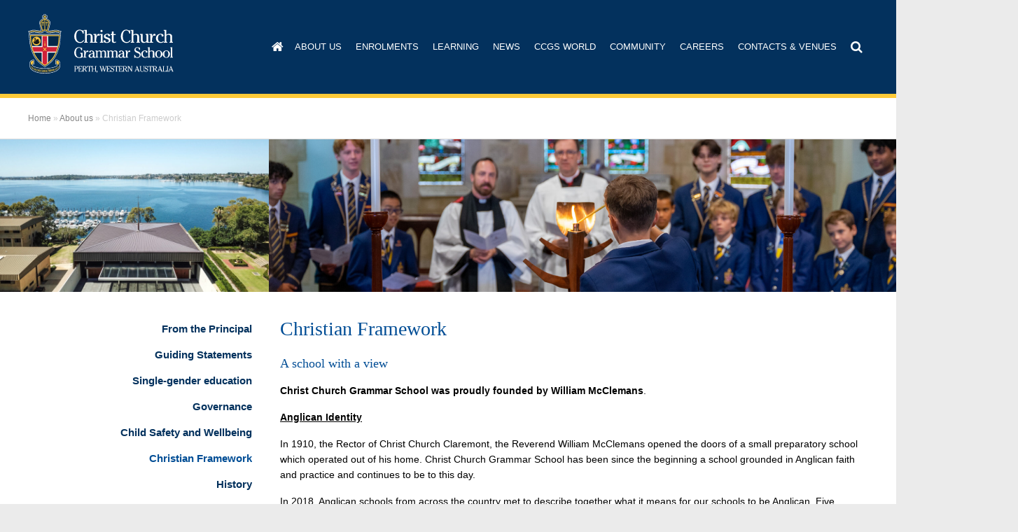

--- FILE ---
content_type: text/html; charset=UTF-8
request_url: https://www.ccgs.wa.edu.au/about-us/christian-framework
body_size: 15503
content:
<!doctype html>
<html lang="en">
<head>
	<meta charset="utf-8">
	<meta name="viewport" content="width=device-width, initial-scale=1.0">
	<title>Christian Framework - CCGS Christ Church Grammar School</title>
	<!-- Font Awesome -->
	<link rel="stylesheet" href="https://maxcdn.bootstrapcdn.com/font-awesome/4.7.0/css/font-awesome.min.css">
	<!--[if IE]><script type="text/javascript" src="https://www.ccgs.wa.edu.au/wp-content/themes/christchurchschool/assets/js/vendor/ie.js"></script><![endif]-->
	<link rel="shortcut icon" type="image/x-icon" href="https://www.ccgs.wa.edu.au/wp-content/themes/christchurchschool/assets/img/favicon.ico">
	<meta name='robots' content='index, follow, max-image-preview:large, max-snippet:-1, max-video-preview:-1' />

	<!-- This site is optimized with the Yoast SEO plugin v26.7 - https://yoast.com/wordpress/plugins/seo/ -->
	<link rel="canonical" href="https://www.ccgs.wa.edu.au/about-us/christian-framework" />
	<meta property="og:locale" content="en_US" />
	<meta property="og:type" content="article" />
	<meta property="og:title" content="Christian Framework - CCGS" />
	<meta property="og:description" content="A school with a view Christ Church Grammar School was proudly founded by William McClemans. Anglican Identity In 1910, the Rector of Christ Church Claremont, the Reverend William McClemans opened the doors of a small preparatory school which operated out of his home. Christ Church &hellip; Continued" />
	<meta property="og:url" content="https://www.ccgs.wa.edu.au/about-us/christian-framework" />
	<meta property="og:site_name" content="CCGS" />
	<meta property="article:modified_time" content="2023-12-13T03:06:41+00:00" />
	<meta property="og:image" content="https://www.ccgs.wa.edu.au/wp-content/uploads/2021/08/Screen-Shot-2021-08-24-at-4.36.37-pm.png" />
	<meta name="twitter:card" content="summary_large_image" />
	<meta name="twitter:label1" content="Est. reading time" />
	<meta name="twitter:data1" content="2 minutes" />
	<script type="application/ld+json" class="yoast-schema-graph">{"@context":"https://schema.org","@graph":[{"@type":"WebPage","@id":"https://www.ccgs.wa.edu.au/about-us/christian-framework","url":"https://www.ccgs.wa.edu.au/about-us/christian-framework","name":"Christian Framework - CCGS","isPartOf":{"@id":"https://www.ccgs.wa.edu.au/#website"},"primaryImageOfPage":{"@id":"https://www.ccgs.wa.edu.au/about-us/christian-framework#primaryimage"},"image":{"@id":"https://www.ccgs.wa.edu.au/about-us/christian-framework#primaryimage"},"thumbnailUrl":"https://www.ccgs.wa.edu.au/wp-content/uploads/2021/08/Screen-Shot-2021-08-24-at-4.36.37-pm.png","datePublished":"2017-02-24T04:06:45+00:00","dateModified":"2023-12-13T03:06:41+00:00","breadcrumb":{"@id":"https://www.ccgs.wa.edu.au/about-us/christian-framework#breadcrumb"},"inLanguage":"en-US","potentialAction":[{"@type":"ReadAction","target":["https://www.ccgs.wa.edu.au/about-us/christian-framework"]}]},{"@type":"ImageObject","inLanguage":"en-US","@id":"https://www.ccgs.wa.edu.au/about-us/christian-framework#primaryimage","url":"https://www.ccgs.wa.edu.au/wp-content/uploads/2021/08/Screen-Shot-2021-08-24-at-4.36.37-pm.png","contentUrl":"https://www.ccgs.wa.edu.au/wp-content/uploads/2021/08/Screen-Shot-2021-08-24-at-4.36.37-pm.png","width":1387,"height":875},{"@type":"BreadcrumbList","@id":"https://www.ccgs.wa.edu.au/about-us/christian-framework#breadcrumb","itemListElement":[{"@type":"ListItem","position":1,"name":"Home","item":"https://www.ccgs.wa.edu.au/"},{"@type":"ListItem","position":2,"name":"About us","item":"https://www.ccgs.wa.edu.au/about-us"},{"@type":"ListItem","position":3,"name":"Christian Framework"}]},{"@type":"WebSite","@id":"https://www.ccgs.wa.edu.au/#website","url":"https://www.ccgs.wa.edu.au/","name":"CCGS","description":"","potentialAction":[{"@type":"SearchAction","target":{"@type":"EntryPoint","urlTemplate":"https://www.ccgs.wa.edu.au/?s={search_term_string}"},"query-input":{"@type":"PropertyValueSpecification","valueRequired":true,"valueName":"search_term_string"}}],"inLanguage":"en-US"}]}</script>
	<!-- / Yoast SEO plugin. -->


<link rel='dns-prefetch' href='//translate.google.com' />
<link rel='dns-prefetch' href='//js.hs-scripts.com' />
<link rel='dns-prefetch' href='//www.google.com' />
<link rel='dns-prefetch' href='//cdnjs.cloudflare.com' />
<link rel="alternate" title="oEmbed (JSON)" type="application/json+oembed" href="https://www.ccgs.wa.edu.au/wp-json/oembed/1.0/embed?url=https%3A%2F%2Fwww.ccgs.wa.edu.au%2Fabout-us%2Fchristian-framework" />
<link rel="alternate" title="oEmbed (XML)" type="text/xml+oembed" href="https://www.ccgs.wa.edu.au/wp-json/oembed/1.0/embed?url=https%3A%2F%2Fwww.ccgs.wa.edu.au%2Fabout-us%2Fchristian-framework&#038;format=xml" />
<style id='wp-img-auto-sizes-contain-inline-css' type='text/css'>
img:is([sizes=auto i],[sizes^="auto," i]){contain-intrinsic-size:3000px 1500px}
/*# sourceURL=wp-img-auto-sizes-contain-inline-css */
</style>
<link rel='stylesheet' id='tribe-events-pro-mini-calendar-block-styles-css' href='https://www.ccgs.wa.edu.au/wp-content/plugins/events-calendar-pro/build/css/tribe-events-pro-mini-calendar-block.css?ver=7.7.12' type='text/css' media='all' />
<link rel='stylesheet' id='wp-block-library-css' href='https://www.ccgs.wa.edu.au/wp-includes/css/dist/block-library/style.min.css?ver=6.9' type='text/css' media='all' />
<style id='global-styles-inline-css' type='text/css'>
:root{--wp--preset--aspect-ratio--square: 1;--wp--preset--aspect-ratio--4-3: 4/3;--wp--preset--aspect-ratio--3-4: 3/4;--wp--preset--aspect-ratio--3-2: 3/2;--wp--preset--aspect-ratio--2-3: 2/3;--wp--preset--aspect-ratio--16-9: 16/9;--wp--preset--aspect-ratio--9-16: 9/16;--wp--preset--color--black: #000000;--wp--preset--color--cyan-bluish-gray: #abb8c3;--wp--preset--color--white: #ffffff;--wp--preset--color--pale-pink: #f78da7;--wp--preset--color--vivid-red: #cf2e2e;--wp--preset--color--luminous-vivid-orange: #ff6900;--wp--preset--color--luminous-vivid-amber: #fcb900;--wp--preset--color--light-green-cyan: #7bdcb5;--wp--preset--color--vivid-green-cyan: #00d084;--wp--preset--color--pale-cyan-blue: #8ed1fc;--wp--preset--color--vivid-cyan-blue: #0693e3;--wp--preset--color--vivid-purple: #9b51e0;--wp--preset--gradient--vivid-cyan-blue-to-vivid-purple: linear-gradient(135deg,rgb(6,147,227) 0%,rgb(155,81,224) 100%);--wp--preset--gradient--light-green-cyan-to-vivid-green-cyan: linear-gradient(135deg,rgb(122,220,180) 0%,rgb(0,208,130) 100%);--wp--preset--gradient--luminous-vivid-amber-to-luminous-vivid-orange: linear-gradient(135deg,rgb(252,185,0) 0%,rgb(255,105,0) 100%);--wp--preset--gradient--luminous-vivid-orange-to-vivid-red: linear-gradient(135deg,rgb(255,105,0) 0%,rgb(207,46,46) 100%);--wp--preset--gradient--very-light-gray-to-cyan-bluish-gray: linear-gradient(135deg,rgb(238,238,238) 0%,rgb(169,184,195) 100%);--wp--preset--gradient--cool-to-warm-spectrum: linear-gradient(135deg,rgb(74,234,220) 0%,rgb(151,120,209) 20%,rgb(207,42,186) 40%,rgb(238,44,130) 60%,rgb(251,105,98) 80%,rgb(254,248,76) 100%);--wp--preset--gradient--blush-light-purple: linear-gradient(135deg,rgb(255,206,236) 0%,rgb(152,150,240) 100%);--wp--preset--gradient--blush-bordeaux: linear-gradient(135deg,rgb(254,205,165) 0%,rgb(254,45,45) 50%,rgb(107,0,62) 100%);--wp--preset--gradient--luminous-dusk: linear-gradient(135deg,rgb(255,203,112) 0%,rgb(199,81,192) 50%,rgb(65,88,208) 100%);--wp--preset--gradient--pale-ocean: linear-gradient(135deg,rgb(255,245,203) 0%,rgb(182,227,212) 50%,rgb(51,167,181) 100%);--wp--preset--gradient--electric-grass: linear-gradient(135deg,rgb(202,248,128) 0%,rgb(113,206,126) 100%);--wp--preset--gradient--midnight: linear-gradient(135deg,rgb(2,3,129) 0%,rgb(40,116,252) 100%);--wp--preset--font-size--small: 13px;--wp--preset--font-size--medium: 20px;--wp--preset--font-size--large: 36px;--wp--preset--font-size--x-large: 42px;--wp--preset--spacing--20: 0.44rem;--wp--preset--spacing--30: 0.67rem;--wp--preset--spacing--40: 1rem;--wp--preset--spacing--50: 1.5rem;--wp--preset--spacing--60: 2.25rem;--wp--preset--spacing--70: 3.38rem;--wp--preset--spacing--80: 5.06rem;--wp--preset--shadow--natural: 6px 6px 9px rgba(0, 0, 0, 0.2);--wp--preset--shadow--deep: 12px 12px 50px rgba(0, 0, 0, 0.4);--wp--preset--shadow--sharp: 6px 6px 0px rgba(0, 0, 0, 0.2);--wp--preset--shadow--outlined: 6px 6px 0px -3px rgb(255, 255, 255), 6px 6px rgb(0, 0, 0);--wp--preset--shadow--crisp: 6px 6px 0px rgb(0, 0, 0);}:where(.is-layout-flex){gap: 0.5em;}:where(.is-layout-grid){gap: 0.5em;}body .is-layout-flex{display: flex;}.is-layout-flex{flex-wrap: wrap;align-items: center;}.is-layout-flex > :is(*, div){margin: 0;}body .is-layout-grid{display: grid;}.is-layout-grid > :is(*, div){margin: 0;}:where(.wp-block-columns.is-layout-flex){gap: 2em;}:where(.wp-block-columns.is-layout-grid){gap: 2em;}:where(.wp-block-post-template.is-layout-flex){gap: 1.25em;}:where(.wp-block-post-template.is-layout-grid){gap: 1.25em;}.has-black-color{color: var(--wp--preset--color--black) !important;}.has-cyan-bluish-gray-color{color: var(--wp--preset--color--cyan-bluish-gray) !important;}.has-white-color{color: var(--wp--preset--color--white) !important;}.has-pale-pink-color{color: var(--wp--preset--color--pale-pink) !important;}.has-vivid-red-color{color: var(--wp--preset--color--vivid-red) !important;}.has-luminous-vivid-orange-color{color: var(--wp--preset--color--luminous-vivid-orange) !important;}.has-luminous-vivid-amber-color{color: var(--wp--preset--color--luminous-vivid-amber) !important;}.has-light-green-cyan-color{color: var(--wp--preset--color--light-green-cyan) !important;}.has-vivid-green-cyan-color{color: var(--wp--preset--color--vivid-green-cyan) !important;}.has-pale-cyan-blue-color{color: var(--wp--preset--color--pale-cyan-blue) !important;}.has-vivid-cyan-blue-color{color: var(--wp--preset--color--vivid-cyan-blue) !important;}.has-vivid-purple-color{color: var(--wp--preset--color--vivid-purple) !important;}.has-black-background-color{background-color: var(--wp--preset--color--black) !important;}.has-cyan-bluish-gray-background-color{background-color: var(--wp--preset--color--cyan-bluish-gray) !important;}.has-white-background-color{background-color: var(--wp--preset--color--white) !important;}.has-pale-pink-background-color{background-color: var(--wp--preset--color--pale-pink) !important;}.has-vivid-red-background-color{background-color: var(--wp--preset--color--vivid-red) !important;}.has-luminous-vivid-orange-background-color{background-color: var(--wp--preset--color--luminous-vivid-orange) !important;}.has-luminous-vivid-amber-background-color{background-color: var(--wp--preset--color--luminous-vivid-amber) !important;}.has-light-green-cyan-background-color{background-color: var(--wp--preset--color--light-green-cyan) !important;}.has-vivid-green-cyan-background-color{background-color: var(--wp--preset--color--vivid-green-cyan) !important;}.has-pale-cyan-blue-background-color{background-color: var(--wp--preset--color--pale-cyan-blue) !important;}.has-vivid-cyan-blue-background-color{background-color: var(--wp--preset--color--vivid-cyan-blue) !important;}.has-vivid-purple-background-color{background-color: var(--wp--preset--color--vivid-purple) !important;}.has-black-border-color{border-color: var(--wp--preset--color--black) !important;}.has-cyan-bluish-gray-border-color{border-color: var(--wp--preset--color--cyan-bluish-gray) !important;}.has-white-border-color{border-color: var(--wp--preset--color--white) !important;}.has-pale-pink-border-color{border-color: var(--wp--preset--color--pale-pink) !important;}.has-vivid-red-border-color{border-color: var(--wp--preset--color--vivid-red) !important;}.has-luminous-vivid-orange-border-color{border-color: var(--wp--preset--color--luminous-vivid-orange) !important;}.has-luminous-vivid-amber-border-color{border-color: var(--wp--preset--color--luminous-vivid-amber) !important;}.has-light-green-cyan-border-color{border-color: var(--wp--preset--color--light-green-cyan) !important;}.has-vivid-green-cyan-border-color{border-color: var(--wp--preset--color--vivid-green-cyan) !important;}.has-pale-cyan-blue-border-color{border-color: var(--wp--preset--color--pale-cyan-blue) !important;}.has-vivid-cyan-blue-border-color{border-color: var(--wp--preset--color--vivid-cyan-blue) !important;}.has-vivid-purple-border-color{border-color: var(--wp--preset--color--vivid-purple) !important;}.has-vivid-cyan-blue-to-vivid-purple-gradient-background{background: var(--wp--preset--gradient--vivid-cyan-blue-to-vivid-purple) !important;}.has-light-green-cyan-to-vivid-green-cyan-gradient-background{background: var(--wp--preset--gradient--light-green-cyan-to-vivid-green-cyan) !important;}.has-luminous-vivid-amber-to-luminous-vivid-orange-gradient-background{background: var(--wp--preset--gradient--luminous-vivid-amber-to-luminous-vivid-orange) !important;}.has-luminous-vivid-orange-to-vivid-red-gradient-background{background: var(--wp--preset--gradient--luminous-vivid-orange-to-vivid-red) !important;}.has-very-light-gray-to-cyan-bluish-gray-gradient-background{background: var(--wp--preset--gradient--very-light-gray-to-cyan-bluish-gray) !important;}.has-cool-to-warm-spectrum-gradient-background{background: var(--wp--preset--gradient--cool-to-warm-spectrum) !important;}.has-blush-light-purple-gradient-background{background: var(--wp--preset--gradient--blush-light-purple) !important;}.has-blush-bordeaux-gradient-background{background: var(--wp--preset--gradient--blush-bordeaux) !important;}.has-luminous-dusk-gradient-background{background: var(--wp--preset--gradient--luminous-dusk) !important;}.has-pale-ocean-gradient-background{background: var(--wp--preset--gradient--pale-ocean) !important;}.has-electric-grass-gradient-background{background: var(--wp--preset--gradient--electric-grass) !important;}.has-midnight-gradient-background{background: var(--wp--preset--gradient--midnight) !important;}.has-small-font-size{font-size: var(--wp--preset--font-size--small) !important;}.has-medium-font-size{font-size: var(--wp--preset--font-size--medium) !important;}.has-large-font-size{font-size: var(--wp--preset--font-size--large) !important;}.has-x-large-font-size{font-size: var(--wp--preset--font-size--x-large) !important;}
/*# sourceURL=global-styles-inline-css */
</style>

<style id='classic-theme-styles-inline-css' type='text/css'>
/*! This file is auto-generated */
.wp-block-button__link{color:#fff;background-color:#32373c;border-radius:9999px;box-shadow:none;text-decoration:none;padding:calc(.667em + 2px) calc(1.333em + 2px);font-size:1.125em}.wp-block-file__button{background:#32373c;color:#fff;text-decoration:none}
/*# sourceURL=/wp-includes/css/classic-themes.min.css */
</style>
<link rel='stylesheet' id='google-language-translator-css' href='https://www.ccgs.wa.edu.au/wp-content/plugins/google-language-translator/css/style.css?ver=6.0.20' type='text/css' media='' />
<link rel='stylesheet' id='fancybox-three-css' href='https://cdnjs.cloudflare.com/ajax/libs/fancybox/3.1.25/jquery.fancybox.min.css?ver=6.9' type='text/css' media='all' />
<link rel='stylesheet' id='global-style-css' href='https://www.ccgs.wa.edu.au/wp-content/themes/christchurchschool/assets/css/styles.min.css?ver=4.4' type='text/css' media='all' />
<link rel='stylesheet' id='bgm-style-css' href='https://www.ccgs.wa.edu.au/wp-content/themes/christchurchschool/assets/css/styles-bgm.css?ver=4.4' type='text/css' media='all' />
<script type="text/javascript" id="jquery-core-js-extra">
/* <![CDATA[ */
var AJAX = {"url":"https://www.ccgs.wa.edu.au/wp-admin/admin-ajax.php","home_dir":"https://www.ccgs.wa.edu.au"};
//# sourceURL=jquery-core-js-extra
/* ]]> */
</script>
<script type="text/javascript" src="https://www.ccgs.wa.edu.au/wp-includes/js/jquery/jquery.min.js?ver=3.7.1" id="jquery-core-js"></script>
<script type="text/javascript" src="https://www.ccgs.wa.edu.au/wp-includes/js/jquery/jquery-migrate.min.js?ver=3.4.1" id="jquery-migrate-js"></script>
<script type="text/javascript" src="https://www.ccgs.wa.edu.au/wp-content/plugins/google-analyticator/external-tracking.min.js?ver=6.5.7" id="ga-external-tracking-js"></script>
<link rel="https://api.w.org/" href="https://www.ccgs.wa.edu.au/wp-json/" /><link rel="alternate" title="JSON" type="application/json" href="https://www.ccgs.wa.edu.au/wp-json/wp/v2/pages/2519056" /><style>#flags {
display:none;
}#google_language_translator a{display:none!important;}div.skiptranslate.goog-te-gadget{display:inline!important;}.goog-te-gadget{color:transparent!important;}.goog-te-gadget{font-size:0px!important;}.goog-branding{display:none;}.goog-tooltip{display: none!important;}.goog-tooltip:hover{display: none!important;}.goog-text-highlight{background-color:transparent!important;border:none!important;box-shadow:none!important;}#google_language_translator select.goog-te-combo{color:#32373c;}#flags{display:none;}div.skiptranslate{display:none!important;}body{top:0px!important;}#goog-gt-{display:none!important;}font font{background-color:transparent!important;box-shadow:none!important;position:initial!important;}#glt-translate-trigger{left:20px;right:auto;}#glt-translate-trigger > span{color:#ffffff;}#glt-translate-trigger{background:#f89406;}.goog-te-gadget .goog-te-combo{width:100%;}</style>			<!-- DO NOT COPY THIS SNIPPET! Start of Page Analytics Tracking for HubSpot WordPress plugin v11.3.37-->
			<script class="hsq-set-content-id" data-content-id="standard-page">
				var _hsq = _hsq || [];
				_hsq.push(["setContentType", "standard-page"]);
			</script>
			<!-- DO NOT COPY THIS SNIPPET! End of Page Analytics Tracking for HubSpot WordPress plugin -->
			<meta name="tec-api-version" content="v1"><meta name="tec-api-origin" content="https://www.ccgs.wa.edu.au"><link rel="alternate" href="https://www.ccgs.wa.edu.au/wp-json/tribe/events/v1/" /><!-- Google Analytics Tracking by Google Analyticator 6.5.7 -->
<script type="text/javascript">
    var analyticsFileTypes = [];
    var analyticsSnippet = 'enabled';
    var analyticsEventTracking = 'enabled';
</script>
<script type="text/javascript">
	var _gaq = _gaq || [];
  
	_gaq.push(['_setAccount', 'UA-24090194-2']);
    _gaq.push(['_addDevId', 'i9k95']); // Google Analyticator App ID with Google
	_gaq.push(['_trackPageview']);

	(function() {
		var ga = document.createElement('script'); ga.type = 'text/javascript'; ga.async = true;
		                ga.src = ('https:' == document.location.protocol ? 'https://ssl' : 'http://www') + '.google-analytics.com/ga.js';
		                var s = document.getElementsByTagName('script')[0]; s.parentNode.insertBefore(ga, s);
	})();
</script>
		<style type="text/css" id="wp-custom-css">
			/* CTA buttons------------ */

.button1,
.cta-button,
.cta-buttons {
	display: inline-block;
	margin-top: 20px;
	margin-bottom: 40px;
	padding: 15px 35px;
	text-align: center;
	border: 0;
	border-radius: 8px;
	border-left: 8px;
	border-left-color: #ffca38;
	border-style: solid;
	background: #03315d;
	color:#fff;
	text-decoration: none;
}

.button1:hover,
.button1:focus,
.cta-button:hover,
.cta-button:focus,
.cta-buttons:hover,
.cta-buttons:focus {
	background: #004d95;
	text-decoration: none;
}

/* General buttons------------ */

.button2,
a.styled-button {
	display: inline-block;
	margin-bottom: 10px;
	padding: 12px 25px;
	text-align: center;
	border: 0;
	border-radius: 8px;
	background: #03315d;
	color:#fff;
	font-size: 13px;
	line-height: 1.2;
	text-decoration: none;
	text-transform: uppercase;
}

.button2:hover,
.button2:focus,
a.styled-button:hover,
a.styled-button:focus {
	background: #ffca38;
	color: #000;
	text-decoration: none;
}

.button3,
a.styled-button-donation1 {
	margin-bottom: 10px;
	padding: 18px 25px;
	border-bottom: 6px solid #ffca38;
	border-radius: 0px;
	background: #03315d;
	font-size: 16px;
}

.button3:hover,
.button3:focus,
a.styled-button-donation1:hover,
a.styled-button-donation1:focus {
	background: #005baa;
	color: #fff;
	border-bottom: 6px solid #ffca38;
}

.button4,
a.styled-button-donation2 {
	margin-bottom: 10px;
	padding: 18px 36px;
	border-bottom: 6px solid #00305e;
	border-radius: 0px;
	background: #ffca38;
	color: #000;
	font-size: 16px;
}

.button4:hover,
.button4:focus,
a.styled-button-donation2:hover,
a.styled-button-donation2:focus {
	background: #005baa;
	color: #fff;
	border-bottom: 6px solid #00305e;
}

/* Specific Page - Instagram landing page */

.page-id-2967343 h1 {
	text-align: center;
}

a.btn-instaprofile {
	display: inline-block;
	margin-bottom: 10px;
	padding: 16px 34px;
	border: 0;
	border-radius: 8px;
	background: rgb(0,91,170);
	background: rgb(0,0,0);
	background: linear-gradient(0deg, rgba(0,0,0,1) 0%, rgba(0,48,94,1) 41%);
	color:#ffca38;
	font-family: Verdana, sans-serif;
	font-size: 16px;
	font-weight: bold;
	line-height: 1.2;
	text-decoration: none;
}

a.btn-instaprofile:hover,
a.btn-instaprofile:focus {
	background: rgb(233,180,33);
	background: linear-gradient(0deg, rgba(233,180,33,1) 0%, rgba(255,202,56,1) 41%);
	color: #000;
	text-decoration: none;
}

/* Specific Page - Teaching and Learning ------------ */
.page-id-2697597 div.sidebar-buttons a {
	background: none;
	color: #03315d;
	display: inline;
	padding: 0;
	text-align: right;
	font-size: 15px;
}
.page-id-2697597 div.sidebar-buttons a:hover {
	color: #004d95;
}
.page-id-2697597 div.sidebar-buttons ul {
	text-align: right;
}
.page-id-2697597 div.sidebar-buttons a:before {
	background: none;
	content: "";
	position: unset;
	left: auto;
	width: auto;
	height: auto;
	top: auto;
}

/* Specific Page - Building Good Men Campaign 2025-2028 ------------ */
/* Hide page title */
body.page-id-3027401 .intro-box h1:first-of-type {
	display: none;
}

/* Alignment adjustments------------ */

a.align-center img {
	display: block;
	margin: 0 auto;
}

a.align-none {
	display: inline-block;
}

.align-left {
	float: left;
	text-align: left;
}

.align-right {
	float: right;
	text-align: right;
}

a.align-left,
a.align-none,
a.align-right {
	max-width: 100%;
}

.align-center {
	display: block;
	margin: 0 auto 30px;
}

img.align-none,
.align-none {
	margin-bottom: 15px;
}

a.align-left,
img.align-left {
	margin: 0 20px 20px 0;
}

a.align-right,
img.align-right {
	margin: 0 0 20px 20px;
}

/* Gravity Forms ------------ */

/* Add more padding to email input field for Save and Continue Later function */
.gform_wrapper .form_saved_message {
	padding: 20px;
}
div.form_saved_message div.form_saved_message_emailform form input[type=text] {
	padding-top: 18px !important;
	padding-bottom: 18px !important;
}

/* Add more space between fields */
.gform_body .gfield {
	margin-bottom: 20px;
}

/* Re-enable standard UI prompts for dropdowns */
.gform_wrapper select {
	-webkit-appearance: none;
  -moz-appearance: none;
  appearance: auto;
}

/* Enrolment Feedback Survey form tweaks */
.page-id-3077271 .gform_wrapper .top_label .gfield_label {
	font-weight: bold;
}

/* Column Classes ------------ */

	.five-sixths,
	.four-sixths,
	.one-fourth,
	.one-half,
	.one-sixth,
	.one-third,
	.three-fourths,
	.three-sixths,
	.two-fourths,
	.two-sixths,
	.two-thirds {
		float: left;
		margin-left: 2.564102564102564%;
	}

	.one-half,
	.three-sixths,
	.two-fourths {
		width: 48.717948717948715%;
	}

	.one-third,
	.two-sixths {
		width: 31.623931623931625%;
	}

	.four-sixths,
	.two-thirds {
		width: 65.81196581196582%;
	}

	.one-fourth {
		width: 23.076923076923077%;
	}

	.three-fourths {
		width: 74.35897435897436%;
	}

	.one-sixth {
		width: 14.52991452991453%;
	}

	.five-sixths {
		width: 82.90598290598291%;
	}

	.first {
		clear: both;
		margin-left: 0;
	}

@media only screen and (max-width: 1020px) {

	.one-fourth {
		margin-left: 0;
		width: 50%;
	}

}

@media only screen and (max-width: 480px) {

	.five-sixths,
	.four-sixths,
	.one-fourth,
	.one-half,
	.one-sixth,
	.one-third,
	.three-fourths,
	.three-sixths,
	.two-fourths,
	.two-sixths,
	.two-thirds {
		margin: 0;
		width: 100%;
	}

}

/* Custom HR styles ------------ */

hr.style1 {
	border: 2px solid #f5f5f5;
	margin-top: 30px;
	margin-bottom: 30px;
	clear: both;
}

hr.style2 {
	border: 1px solid #f5f5f5;
	margin-top: 30px;
	margin-bottom: 30px;
	clear: both;
}

/* Clearfix ------------ */

div.clearline,
div.clearfixer {
	display: block;
	clear: both;
	padding-top: 20px;
	padding-bottom: 20px;
}

/* Chinese language button toggle ------------ */

.btn-language {
	display: inline-block;
	margin-bottom: 20px;
}

.btn-language .single-language {
	display: inline-block;
	padding: 12px 24px;
	background-color: #00305e;
	border: 2px solid #ccc;
	border-radius: 8px;
	color: #fff;
}

.btn-language .single-language:focus,
.btn-language .single-language:hover {
	background-color: #ffca38;
	color: #00305e;
}

/* Page - Enrolment steps btn anim */
.page-id-18 .intro-box .textbox div.two {
	margin-bottom: 30px;
}

.page-id-18 .intro-box .textbox div.two {
  vertical-align: middle;
  -webkit-transform: perspective(1px) translateZ(0);
  transform: perspective(1px) translateZ(0);
  box-shadow: 0 0 1px rgba(0, 0, 0, 0);
  -webkit-transition-duration: 0.3s;
  transition-duration: 0.3s;
  -webkit-transition-property: transform;
  transition-property: transform;
  -webkit-transition-timing-function: ease-out;
  transition-timing-function: ease-out;
}
.page-id-18 .intro-box .textbox div.two:hover, .page-id-18 .intro-box .textbox div.two:focus, .page-id-18 .intro-box .textbox div.two:active {
  -webkit-transform: translateY(-8px);
  transform: translateY(-8px);
}

/* Page Tweak - Scholarship ------------ */

.parent-pageid-59 h3 {
	margin-top: 24px;
	margin-bottom: 8px;
}

.scholarships-table {
	overflow-x: auto;
}

.scholarships-table tr:nth-child(even) {
	background-color: #e2eaf7;
}

.scholarships-table td {
	font-size: 12px;
	line-height: 1.3;
}

.scholarships-table-headings td {
	background-color: #00305e;
	vertical-align: middle !important;
}

.scholarships-table-headings td h4 {
	margin-bottom: 0;
	font-size: 12px;
	color: #fff;
}

.parent-pageid-59 .mobile-tables table tr td {
	border: 0;
}



/* Page Tweak - BGM Campaign 2025-2028 */

@media only screen and (max-width: 480px) {

	.bgm-campaign-flex-group {
		justify-content: center !important;
	}
	
	.bgm-campaign-flex-group3 {
			margin: 20px auto !important;
		}

}



/* Page Tweak - Travel to and from Christ Church ------------ */

.page-id-95 .textbox h3,
.page-id-95 .textbox h4 {
	margin-top: 40px;
}


/* Page Tweak - Hire of school facilities */
.page-id-2720835 .wp-caption-text {
	text-align: center;
	line-height: 18px;
}

/* Page Tweak - Handbooks ------------ */

.page-id-91 .one-fourth {
	min-height: 290px;
	padding-top: 20px;
	padding-bottom: 20px;
	text-align: center;
}

/* Site-wide CSS overrides ------------ */

#main .twocolumns .images-col .visual {
	border-top: 0;
}

/* Page Tweak - Environmental sustainability initiatives ------------ */

.enviro-grid-item {
	float: left;
	max-width: 280px;
	height: auto;
	margin-left: 5px;
	margin-bottom: 0;
	overflow: hidden;
}

@media only screen and (max-width: 1024px) {

	.enviro-grid-item:nth-of-type(2n+2) {
		margin-left: 0px;
		clear: none;
	}

	.enviro-grid-item img {
		max-width: 210px;
		height: auto;
	}

}

@media only screen and (max-width: 420px) {

	.enviro-grid-item {
		max-width: 250px;
		width: 100%;
		margin: 0 auto !important;
		clear: both !important;

	}

	.enviro-grid-item img {
		max-width: 250px;
	}

}



/* Events Calendar Filter Bar  */


.tribe-filter-bar-c-pill__pill {
	background-color: #ffca38 !important;
}
		</style>
			
	  	<!-- non-retina iPhone pre iOS 7 -->
  	<link rel="apple-touch-icon" href="https://www.ccgs.wa.edu.au/wp-content/themes/christchurchschool/assets/img/apple-touch-icon-57×57-precomposed.png" sizes="57x57">
  	<!-- non-retina iPad pre iOS 7 -->
  	<link rel="apple-touch-icon" href="https://www.ccgs.wa.edu.au/wp-content/themes/christchurchschool/assets/img/apple-touch-icon-72×72-precomposed.png" sizes="72x72">
  	<!-- retina iPhone pre iOS 7 -->
  	<link rel="apple-touch-icon" href="https://www.ccgs.wa.edu.au/wp-content/themes/christchurchschool/assets/img/apple-touch-icon-114×114-precomposed.png" sizes="114x114">
	
	<!-- Facebook Pixel Code -->
	<script>
	  !function(f,b,e,v,n,t,s)
	  {if(f.fbq)return;n=f.fbq=function(){n.callMethod?
	  n.callMethod.apply(n,arguments):n.queue.push(arguments)};
	  if(!f._fbq)f._fbq=n;n.push=n;n.loaded=!0;n.version='2.0';
	  n.queue=[];t=b.createElement(e);t.async=!0;
	  t.src=v;s=b.getElementsByTagName(e)[0];
	  s.parentNode.insertBefore(t,s)}(window, document,'script',
	  'https://connect.facebook.net/en_US/fbevents.js');
	  fbq('init', '611155519365715');
	  fbq('track', 'PageView');
	</script>
	<noscript>
	  <img height="1" width="1" style="display:none" 
	       src="https://www.facebook.com/tr?id=611155519365715&ev=PageView&noscript=1"/>
	</noscript>
	<!-- End Facebook Pixel Code -->
	<!-- Google Tag Manager -->
		<script>(function(w,d,s,l,i){w[l]=w[l]||[];w[l].push({'gtm.start':
		new Date().getTime(),event:'gtm.js'});var f=d.getElementsByTagName(s)[0],
		j=d.createElement(s),dl=l!='dataLayer'?'&l='+l:'';j.async=true;j.src=
		'https://www.googletagmanager.com/gtm.js?id='+i+dl;f.parentNode.insertBefore(j,f);
		})(window,document,'script','dataLayer','GTM-W42Z8FT');</script>
	<!-- End Google Tag Manager -->

</head>
<body class="wp-singular page page-id-2519056 page-child parent-pageid-10 wp-theme-christchurchschool tribe-no-js top-navbar christian-framework internal inner section-about-us section-about-us-christian-framework">

<!-- Google Tag Manager (noscript) -->
<noscript><iframe src="https://www.googletagmanager.com/ns.html?id=GTM-W42Z8FT"
height="0" width="0" style="display:none;visibility:hidden"></iframe></noscript>
<!-- End Google Tag Manager (noscript) -->


<div id="wrapper">
		<header id="header">

		<div class="header-holder">

			<div class="header-frame">

	    	<div class="logo">
	    		<a href="https://www.ccgs.wa.edu.au">
					<img src="https://www.ccgs.wa.edu.au/wp-content/themes/christchurchschool/assets/img/ccgs-logo-full.svg" alt="Christ Church Grammar School Perth, Western Australia"/>
				</a>
			</div>

				<ul class="navigation-button">
		    	<li></li><li></li><li></li>
		    </ul>
	<div id="google_language_translator" class="default-language-en"></div>				<div class="nav-block">
					<nav id="nav">
						<ul id="menu-main-menu-new" class="main_menu_new"><li id="menu-item-850871" class="menu-item menu-item-type-post_type menu-item-object-page current-page-ancestor current-menu-ancestor current-menu-parent current-page-parent current_page_parent current_page_ancestor menu-item-has-children menu-item-850871"><a href="https://www.ccgs.wa.edu.au/about-us">About us</a>
<ul class="sub-menu">
	<li id="menu-item-2688829" class="menu-item menu-item-type-post_type menu-item-object-page menu-item-2688829"><a href="https://www.ccgs.wa.edu.au/about-us/from-the-principal">From the Principal</a></li>
	<li id="menu-item-854813" class="menu-item menu-item-type-post_type menu-item-object-page menu-item-has-children menu-item-854813"><a href="https://www.ccgs.wa.edu.au/about-us/mission-and-values">Guiding Statements</a>
	<ul class="sub-menu">
		<li id="menu-item-854833" class="menu-item menu-item-type-post_type menu-item-object-page menu-item-854833"><a href="https://www.ccgs.wa.edu.au/about-us/mission-and-values/the-christ-church-student-parent-and-teacher">Christ Church students, parents, teachers</a></li>
	</ul>
</li>
	<li id="menu-item-854815" class="menu-item menu-item-type-post_type menu-item-object-page menu-item-has-children menu-item-854815"><a href="https://www.ccgs.wa.edu.au/about-us/governance">Governance</a>
	<ul class="sub-menu">
		<li id="menu-item-854838" class="menu-item menu-item-type-post_type menu-item-object-page menu-item-854838"><a href="https://www.ccgs.wa.edu.au/about-us/governance/council">Council</a></li>
		<li id="menu-item-854839" class="menu-item menu-item-type-post_type menu-item-object-page menu-item-854839"><a href="https://www.ccgs.wa.edu.au/about-us/governance/executive-team">Executive and School Chaplain</a></li>
		<li id="menu-item-854840" class="menu-item menu-item-type-post_type menu-item-object-page menu-item-854840"><a href="https://www.ccgs.wa.edu.au/about-us/governance/strategy">Strategy</a></li>
		<li id="menu-item-2735812" class="menu-item menu-item-type-post_type menu-item-object-page menu-item-2735812"><a href="https://www.ccgs.wa.edu.au/about-us/governance/master-plan">Master Plan</a></li>
		<li id="menu-item-854843" class="menu-item menu-item-type-post_type menu-item-object-page menu-item-854843"><a href="https://www.ccgs.wa.edu.au/about-us/governance/policies">Policies</a></li>
	</ul>
</li>
	<li id="menu-item-2336058" class="menu-item menu-item-type-post_type menu-item-object-page menu-item-2336058"><a href="https://www.ccgs.wa.edu.au/about-us/single-gender-education">Single-gender education</a></li>
	<li id="menu-item-2701803" class="menu-item menu-item-type-post_type menu-item-object-page menu-item-2701803"><a href="https://www.ccgs.wa.edu.au/about-us/child-protection">Child Safety and Wellbeing</a></li>
	<li id="menu-item-2519062" class="menu-item menu-item-type-post_type menu-item-object-page current-menu-item page_item page-item-2519056 current_page_item menu-item-2519062"><a href="https://www.ccgs.wa.edu.au/about-us/christian-framework" aria-current="page">Christian Framework</a></li>
	<li id="menu-item-854817" class="menu-item menu-item-type-post_type menu-item-object-page menu-item-854817"><a href="https://www.ccgs.wa.edu.au/about-us/history">History</a></li>
	<li id="menu-item-1844193" class="menu-item menu-item-type-post_type menu-item-object-page menu-item-1844193"><a href="https://www.ccgs.wa.edu.au/ccgs-world-page/school-publications">School Publications</a></li>
	<li id="menu-item-2699213" class="menu-item menu-item-type-post_type menu-item-object-page menu-item-2699213"><a href="https://www.ccgs.wa.edu.au/about-us/media-statements">Media Releases</a></li>
	<li id="menu-item-2706872" class="menu-item menu-item-type-post_type menu-item-object-page menu-item-2706872"><a href="https://www.ccgs.wa.edu.au/about-us/media-articles">Media Articles</a></li>
	<li id="menu-item-2705866" class="menu-item menu-item-type-custom menu-item-object-custom menu-item-has-children menu-item-2705866"><a href="https://info.ccgs.wa.edu.au/building-good-men">Building Good Men Hub</a>
	<ul class="sub-menu">
		<li id="menu-item-2705867" class="menu-item menu-item-type-custom menu-item-object-custom menu-item-2705867"><a href="https://info.ccgs.wa.edu.au/raising-boys">Raising boys</a></li>
		<li id="menu-item-2705869" class="menu-item menu-item-type-custom menu-item-object-custom menu-item-2705869"><a href="https://info.ccgs.wa.edu.au/health-and-wellbeing-for-boys">Health and wellbeing for boys</a></li>
		<li id="menu-item-2705870" class="menu-item menu-item-type-custom menu-item-object-custom menu-item-2705870"><a href="https://info.ccgs.wa.edu.au/choosing-the-best-school-for-your-child">Choosing the best school for your child</a></li>
		<li id="menu-item-2705871" class="menu-item menu-item-type-custom menu-item-object-custom menu-item-2705871"><a href="https://info.ccgs.wa.edu.au/academic-excellence">Academic excellence</a></li>
	</ul>
</li>
	<li id="menu-item-2770326" class="menu-item menu-item-type-post_type menu-item-object-page menu-item-2770326"><a href="https://www.ccgs.wa.edu.au/about-us/latest-news-atar-results">Latest news – ATAR results</a></li>
</ul>
</li>
<li id="menu-item-2688763" class="menu-item menu-item-type-post_type menu-item-object-page menu-item-has-children menu-item-2688763"><a href="https://www.ccgs.wa.edu.au/enrolments">Enrolments</a>
<ul class="sub-menu">
	<li id="menu-item-2705028" class="menu-item menu-item-type-post_type menu-item-object-page menu-item-2705028"><a href="https://www.ccgs.wa.edu.au/enrolments/school-tours">Visit the School</a></li>
	<li id="menu-item-2705029" class="menu-item menu-item-type-post_type menu-item-object-page menu-item-2705029"><a href="https://www.ccgs.wa.edu.au/enrolments/how-to-apply">How to apply</a></li>
	<li id="menu-item-2705897" class="menu-item menu-item-type-custom menu-item-object-custom menu-item-2705897"><a target="_blank" href="https://info.ccgs.wa.edu.au/prospectus-download​">School Prospectus</a></li>
	<li id="menu-item-2705025" class="menu-item menu-item-type-post_type menu-item-object-page menu-item-2705025"><a href="https://www.ccgs.wa.edu.au/enrolments/fees">Schedule of Fees and Charges</a></li>
	<li id="menu-item-2705026" class="menu-item menu-item-type-post_type menu-item-object-page menu-item-2705026"><a href="https://www.ccgs.wa.edu.au/enrolments/scholarships">Scholarships</a></li>
	<li id="menu-item-2705274" class="menu-item menu-item-type-post_type menu-item-object-page menu-item-2705274"><a href="https://www.ccgs.wa.edu.au/enrolments/little-learners">Early Learning Community Programs</a></li>
	<li id="menu-item-854821" class="menu-item menu-item-type-post_type menu-item-object-page menu-item-854821"><a href="https://www.ccgs.wa.edu.au/enrolments/boarding">Boarding</a></li>
	<li id="menu-item-2706694" class="menu-item menu-item-type-post_type menu-item-object-page menu-item-2706694"><a href="https://www.ccgs.wa.edu.au/enrolments/urban-boarding">Urban Boarding</a></li>
	<li id="menu-item-2705027" class="menu-item menu-item-type-post_type menu-item-object-page menu-item-2705027"><a href="https://www.ccgs.wa.edu.au/enrolments/international-students">International students 国际学生</a></li>
	<li id="menu-item-2720461" class="menu-item menu-item-type-custom menu-item-object-custom menu-item-2720461"><a href="https://www.ccgs.wa.edu.au/enrolments/application-and-enrolment-fee-online-payments">Application and Enrolment Fee online payments</a></li>
	<li id="menu-item-2720460" class="menu-item menu-item-type-custom menu-item-object-custom menu-item-2720460"><a href="https://www.ccgs.wa.edu.au/online-payments/online-school-fee-payment">School fees online payment</a></li>
</ul>
</li>
<li id="menu-item-850872" class="menu-item menu-item-type-post_type menu-item-object-page menu-item-has-children menu-item-850872"><a href="https://www.ccgs.wa.edu.au/learning-at-christ-church">Learning</a>
<ul class="sub-menu">
	<li id="menu-item-2692900" class="menu-item menu-item-type-post_type menu-item-object-page menu-item-has-children menu-item-2692900"><a href="https://www.ccgs.wa.edu.au/learning-at-christ-church/play-based-learning-pre-kindergarten-kindergarten">Early Learning Community</a>
	<ul class="sub-menu">
		<li id="menu-item-2698803" class="menu-item menu-item-type-post_type menu-item-object-page menu-item-2698803"><a href="https://www.ccgs.wa.edu.au/learning-at-christ-church/play-based-learning-pre-kindergarten-kindergarten/elc-program">The ELC Program</a></li>
		<li id="menu-item-2698804" class="menu-item menu-item-type-post_type menu-item-object-page menu-item-2698804"><a href="https://www.ccgs.wa.edu.au/learning-at-christ-church/play-based-learning-pre-kindergarten-kindergarten/teaching-methods">Teaching Methods</a></li>
		<li id="menu-item-2698805" class="menu-item menu-item-type-post_type menu-item-object-page menu-item-2698805"><a href="https://www.ccgs.wa.edu.au/learning-at-christ-church/play-based-learning-pre-kindergarten-kindergarten/the-learning-environment">The Learning Environment</a></li>
		<li id="menu-item-2698806" class="menu-item menu-item-type-post_type menu-item-object-page menu-item-2698806"><a href="https://www.ccgs.wa.edu.au/learning-at-christ-church/play-based-learning-pre-kindergarten-kindergarten/a-sense-of-belonging">A Sense of Belonging</a></li>
		<li id="menu-item-2981297" class="menu-item menu-item-type-post_type menu-item-object-page menu-item-2981297"><a href="https://www.ccgs.wa.edu.au/enrolments/little-learners">Early Learning Community Programs</a></li>
	</ul>
</li>
	<li id="menu-item-854906" class="menu-item menu-item-type-post_type menu-item-object-page menu-item-has-children menu-item-854906"><a href="https://www.ccgs.wa.edu.au/learning-at-christ-church/preparatory-school">Preparatory School</a>
	<ul class="sub-menu">
		<li id="menu-item-2698272" class="menu-item menu-item-type-custom menu-item-object-custom menu-item-2698272"><a href="/learning-at-christ-church/preparatory-school/teaching-learning">Teaching &#038; Learning</a></li>
		<li id="menu-item-2698273" class="menu-item menu-item-type-custom menu-item-object-custom menu-item-2698273"><a href="/learning-at-christ-church/preparatory-school/health-wellbeing">Health &#038; Wellbeing</a></li>
		<li id="menu-item-2698274" class="menu-item menu-item-type-custom menu-item-object-custom menu-item-2698274"><a href="/learning-at-christ-church/preparatory-school/new-sport-outdoor-education">Sport &#038; Outdoor Education</a></li>
		<li id="menu-item-2698275" class="menu-item menu-item-type-custom menu-item-object-custom menu-item-2698275"><a href="/learning-at-christ-church/preparatory-school/the-arts">The Arts</a></li>
		<li id="menu-item-2698276" class="menu-item menu-item-type-custom menu-item-object-custom menu-item-2698276"><a href="/learning-at-christ-church/preparatory-school/new-activities">Co-Curricular Clubs</a></li>
		<li id="menu-item-2722715" class="menu-item menu-item-type-post_type menu-item-object-page menu-item-2722715"><a href="https://www.ccgs.wa.edu.au/learning-at-christ-church/preparatory-school/little-queenslea-drive-year-4-program">Little Queenslea Drive – Year 4 Program</a></li>
	</ul>
</li>
	<li id="menu-item-854916" class="menu-item menu-item-type-post_type menu-item-object-page menu-item-has-children menu-item-854916"><a href="https://www.ccgs.wa.edu.au/learning-at-christ-church/senior-school">Senior School</a>
	<ul class="sub-menu">
		<li id="menu-item-2698280" class="menu-item menu-item-type-custom menu-item-object-custom menu-item-2698280"><a href="/learning-at-christ-church/senior-school/teaching-learning">Teaching &#038; Learning</a></li>
		<li id="menu-item-2698281" class="menu-item menu-item-type-custom menu-item-object-custom menu-item-2698281"><a href="/learning-at-christ-church/senior-school/health-wellbeing">Health &#038; Wellbeing</a></li>
		<li id="menu-item-2680810" class="menu-item menu-item-type-post_type menu-item-object-page menu-item-2680810"><a href="https://www.ccgs.wa.edu.au/learning-at-christ-church/senior-school/the-making-of-men">The Making of Men – Year 9 Program</a></li>
		<li id="menu-item-2698282" class="menu-item menu-item-type-custom menu-item-object-custom menu-item-2698282"><a href="https://www.ccgs.wa.edu.au/learning-at-christ-church/senior-school/sport-2">Sport</a></li>
		<li id="menu-item-2723710" class="menu-item menu-item-type-post_type menu-item-object-page menu-item-2723710"><a href="https://www.ccgs.wa.edu.au/learning-at-christ-church/senior-school/outdoor-education">Outdoor Education</a></li>
		<li id="menu-item-2698283" class="menu-item menu-item-type-custom menu-item-object-custom menu-item-2698283"><a href="/learning-at-christ-church/senior-school/the-arts">The Arts</a></li>
		<li id="menu-item-2698284" class="menu-item menu-item-type-custom menu-item-object-custom menu-item-2698284"><a href="/learning-at-christ-church/senior-school/activities">Activities</a></li>
		<li id="menu-item-2917811" class="menu-item menu-item-type-post_type menu-item-object-page menu-item-2917811"><a href="https://www.ccgs.wa.edu.au/learning-at-christ-church/senior-school/service-in-action">Service in Action</a></li>
	</ul>
</li>
	<li id="menu-item-1225800" class="menu-item menu-item-type-post_type menu-item-object-page menu-item-has-children menu-item-1225800"><a href="https://www.ccgs.wa.edu.au/learning-at-christ-church/centres">Centres</a>
	<ul class="sub-menu">
		<li id="menu-item-2193384" class="menu-item menu-item-type-post_type menu-item-object-page menu-item-2193384"><a href="https://www.ccgs.wa.edu.au/learning-at-christ-church/centres/centre-for-excellence">Centre for Excellence</a></li>
		<li id="menu-item-854869" class="menu-item menu-item-type-post_type menu-item-object-page menu-item-854869"><a href="https://www.ccgs.wa.edu.au/learning-at-christ-church/centres/pedagogy">Centre for Pedagogy</a></li>
		<li id="menu-item-1225801" class="menu-item menu-item-type-post_type menu-item-object-page menu-item-1225801"><a href="https://www.ccgs.wa.edu.au/learning-at-christ-church/centres/centre-for-boys-health-and-wellbeing">The Wynne Centre for Health and Wellbeing</a></li>
		<li id="menu-item-854992" class="menu-item menu-item-type-post_type menu-item-object-page menu-item-854992"><a href="https://www.ccgs.wa.edu.au/learning-at-christ-church/centres/centre-for-ethics">Centre for Ethics</a></li>
		<li id="menu-item-2564706" class="menu-item menu-item-type-post_type menu-item-object-page menu-item-2564706"><a href="https://www.ccgs.wa.edu.au/learning-at-christ-church/centres/health-centre">Health Centre</a></li>
	</ul>
</li>
	<li id="menu-item-854879" class="menu-item menu-item-type-post_type menu-item-object-page menu-item-854879"><a href="https://www.ccgs.wa.edu.au/learning-at-christ-church/aboriginal-and-torres-strait-islander-student-program">Aboriginal and Torres Strait Islander Student Program</a></li>
	<li id="menu-item-2700856" class="menu-item menu-item-type-post_type menu-item-object-page menu-item-2700856"><a href="https://www.ccgs.wa.edu.au/learning-at-christ-church/play-based-learning-pre-kindergarten-kindergarten/before-and-after-school-care">Before and after school care</a></li>
	<li id="menu-item-1109671" class="menu-item menu-item-type-post_type menu-item-object-page menu-item-1109671"><a href="https://www.ccgs.wa.edu.au/learning-at-christ-church/getting-ready-for-school">School hours and term dates</a></li>
</ul>
</li>
<li id="menu-item-854984" class="news-events menu-item menu-item-type-taxonomy menu-item-object-category menu-item-854984"><a href="https://www.ccgs.wa.edu.au/category/news">News</a></li>
<li id="menu-item-854985" class="ccgs-world menu-item menu-item-type-taxonomy menu-item-object-category menu-item-has-children menu-item-854985"><a href="https://www.ccgs.wa.edu.au/category/ccgs-world">CCGS World</a>
<ul class="sub-menu">
	<li id="menu-item-855017" class="menu-item menu-item-type-custom menu-item-object-custom menu-item-855017"><a href="https://www.ccgs.wa.edu.au/category/ccgs-world">Quick Links</a></li>
	<li id="menu-item-2729311" class="menu-item menu-item-type-custom menu-item-object-custom menu-item-2729311"><a href="https://www.ccgs.wa.edu.au/events">School Calendar</a></li>
	<li id="menu-item-1845847" class="menu-item menu-item-type-post_type menu-item-object-page menu-item-1845847"><a href="https://www.ccgs.wa.edu.au/ccgs-world-page/sports-fixtures-and-updates">CCGS Sport</a></li>
	<li id="menu-item-2247412" class="menu-item menu-item-type-post_type_archive menu-item-object-online_payments menu-item-2247412"><a href="https://www.ccgs.wa.edu.au/online-payments">Online Payments</a></li>
</ul>
</li>
<li id="menu-item-854986" class="menu-item menu-item-type-post_type menu-item-object-page menu-item-has-children menu-item-854986"><a href="https://www.ccgs.wa.edu.au/community">Community</a>
<ul class="sub-menu">
	<li id="menu-item-854989" class="menu-item menu-item-type-post_type menu-item-object-page menu-item-has-children menu-item-854989"><a href="https://www.ccgs.wa.edu.au/community/giving">Giving</a>
	<ul class="sub-menu">
		<li id="menu-item-3029017" class="menu-item menu-item-type-post_type menu-item-object-page menu-item-3029017"><a href="https://www.ccgs.wa.edu.au/community/giving/building-good-men-campaign">Building Good Men Giving Campaign</a></li>
		<li id="menu-item-2840270" class="menu-item menu-item-type-post_type menu-item-object-page menu-item-2840270"><a href="https://www.ccgs.wa.edu.au/community/giving/overseas-gifts">Overseas Gifts</a></li>
		<li id="menu-item-2771346" class="menu-item menu-item-type-post_type menu-item-object-page menu-item-2771346"><a href="https://www.ccgs.wa.edu.au/community/giving/gifts-in-will-the-mitre-society">Gifts in Will (The Mitre Society)</a></li>
		<li id="menu-item-2771348" class="menu-item menu-item-type-post_type menu-item-object-page menu-item-2771348"><a href="https://www.ccgs.wa.edu.au/community/giving/our-history-and-endowment-fund">Our History and Endowment Fund</a></li>
	</ul>
</li>
	<li id="menu-item-2699338" class="menu-item menu-item-type-post_type menu-item-object-page menu-item-2699338"><a href="https://www.ccgs.wa.edu.au/community/parentsassociation">Parents’ Association</a></li>
	<li id="menu-item-2999006" class="menu-item menu-item-type-post_type menu-item-object-page menu-item-2999006"><a href="https://www.ccgs.wa.edu.au/community/parent-and-friends-groups">Parent and friends groups</a></li>
	<li id="menu-item-854990" class="menu-item menu-item-type-post_type menu-item-object-page menu-item-854990"><a href="https://www.ccgs.wa.edu.au/community/old-boys-association">Old Boys’ Association</a></li>
</ul>
</li>
<li id="menu-item-854987" class="menu-item menu-item-type-post_type menu-item-object-page menu-item-has-children menu-item-854987"><a href="https://www.ccgs.wa.edu.au/careers">Careers</a>
<ul class="sub-menu">
	<li id="menu-item-2853164" class="menu-item menu-item-type-post_type menu-item-object-page menu-item-2853164"><a href="https://www.ccgs.wa.edu.au/careers/working-at-christ-church-grammar-school">Working at Christ Church Grammar School</a></li>
	<li id="menu-item-855004" class="menu-item menu-item-type-post_type menu-item-object-page menu-item-855004"><a href="https://www.ccgs.wa.edu.au/careers/current-vacancies">Current vacancies</a></li>
	<li id="menu-item-855005" class="menu-item menu-item-type-post_type menu-item-object-page menu-item-855005"><a href="https://www.ccgs.wa.edu.au/careers/relief-teaching">Relief teaching</a></li>
	<li id="menu-item-3028609" class="menu-item menu-item-type-post_type menu-item-object-page menu-item-3028609"><a href="https://www.ccgs.wa.edu.au/careers/expressions-of-interest">Expressions of interest – Sport</a></li>
	<li id="menu-item-855006" class="menu-item menu-item-type-post_type menu-item-object-page menu-item-855006"><a href="https://www.ccgs.wa.edu.au/careers/work-experience">Work experience</a></li>
	<li id="menu-item-855003" class="menu-item menu-item-type-post_type menu-item-object-page menu-item-has-children menu-item-855003"><a href="https://www.ccgs.wa.edu.au/careers/employment-conditions">Employment conditions</a>
	<ul class="sub-menu">
		<li id="menu-item-855008" class="menu-item menu-item-type-post_type menu-item-object-page menu-item-855008"><a href="https://www.ccgs.wa.edu.au/careers/employment-conditions/6792-2">Co-curricular responsibility</a></li>
		<li id="menu-item-855010" class="menu-item menu-item-type-post_type menu-item-object-page menu-item-855010"><a href="https://www.ccgs.wa.edu.au/careers/employment-conditions/record-checks">Record checks</a></li>
		<li id="menu-item-855011" class="menu-item menu-item-type-post_type menu-item-object-page menu-item-855011"><a href="https://www.ccgs.wa.edu.au/careers/employment-conditions/employment-collection-notice-privacy-legislation-compliance-2002">Employment Collection Notice – Privacy Legislation Compliance 2002</a></li>
	</ul>
</li>
</ul>
</li>
<li id="menu-item-854988" class="menu-item menu-item-type-post_type menu-item-object-page menu-item-has-children menu-item-854988"><a href="https://www.ccgs.wa.edu.au/contact">Contacts &#038; Venues</a>
<ul class="sub-menu">
	<li id="menu-item-2825350" class="menu-item menu-item-type-custom menu-item-object-custom menu-item-2825350"><a href="https://www.ccgs.wa.edu.au/contact#campus-maps">Campus maps</a></li>
</ul>
</li>
</ul>					</nav>
				</div>

			</div>

		</div>

    <div id="nav_search">
      <a class="close_search"><i class="fa fa-close"></i></a>
      <form method="get" id="searchform" action="https://www.ccgs.wa.edu.au" role="search">
        <label for="s">Search the website</label>
        <span>
          <input name="s" id="s" type="text" tabindex="1" placeholder="Search this site..." onfocus="this.placeholder = ''" onblur="this.placeholder = 'Search this site...'">
          <a class="submit_search"><i class="fa fa-search"></i></a>
        </span>
      </form>
    </div>

     
	</header>

	<div id="main">

		
		<section class="breadcrumb paddit">

				<div class="wrap-large"><span><span><a href="https://www.ccgs.wa.edu.au/">Home</a></span> » <span><a href="https://www.ccgs.wa.edu.au/about-us">About us</a></span> » <span class="breadcrumb_last" aria-current="page">Christian Framework</span></span></div>
		</section>
		
		<div class="container">



<div id="inner_banner">
    <div class="ib_left" style="background-image:url('https://www.ccgs.wa.edu.au/wp-content/uploads/2018/07/Christian-Framework_1.jpg')"></div>
  <div class="ib_right" style="background-image:url('https://www.ccgs.wa.edu.au/wp-content/uploads/2023/06/DSC09685-scaled.jpg')"></div>
  </div>
<div class="clear"></div>


<section class="paddit sectionit">
  <div class="wrap-large">

    <div class="twocolumns ">
      <article class="intro-box">
          <div class="textbox">
              <h1>Christian Framework</h1>
                            <h3><strong>A school with a view</strong></h3>
<p><strong>Christ Church Grammar School was proudly founded by William McClemans</strong>.</p>
<p><strong><u>Anglican Identity</u></strong></p>
<p>In 1910, the Rector of Christ Church Claremont, the Reverend William McClemans opened the doors of a small preparatory school which operated out of his home. Christ Church Grammar School has been since the beginning a school grounded in Anglican faith and practice and continues to be to this day.</p>
<p>In 2018, Anglican schools from across the country met to describe together what it means for our schools to be Anglican. Five themes arose out of these discussions, which describe the Anglican tradition of which Christ Church Grammar School is a part.</p>
<p><a href="https://www.ccgs.wa.edu.au/wp-content/uploads/2021/08/Screen-Shot-2021-08-24-at-4.36.37-pm.png"><img decoding="async" class="alignleft wp-image-2727392 " src="https://www.ccgs.wa.edu.au/wp-content/uploads/2021/08/Screen-Shot-2021-08-24-at-4.36.37-pm.png" alt="" width="798" height="503" /></a></p>
<p>&nbsp;</p>
<p>Christ Church Grammar School is committed to the holistic education of boys and their emotional, social, intellectual, physical and spiritual development. We welcome students and families from all backgrounds, all faiths and none to be part of our community.</p>
<p>The School has had 15 chaplains since 1918. Our current Chaplain, The Reverend Nicholas Russell has been involved in ministry to youth for over 25 years. Nicholas is a teacher by profession and teaches Religious Education (RE) at Christ Church. Prior to training for ministry he taught English and has continued to do so while involved in school chaplaincy.</p>
          </div>
      </article>
      

    </div>

    <aside id="sidebar">
		<nav class="sidenav">

		
					<ul>
				        				<li class="page_item page-item-1714926"><a href="https://www.ccgs.wa.edu.au/about-us/from-the-principal">From the Principal</a></li>
<li class="page_item page-item-33 page_item_has_children"><a href="https://www.ccgs.wa.edu.au/about-us/mission-and-values">Guiding Statements</a></li>
<li class="page_item page-item-2336054"><a href="https://www.ccgs.wa.edu.au/about-us/single-gender-education">Single-gender education</a></li>
<li class="page_item page-item-35 page_item_has_children"><a href="https://www.ccgs.wa.edu.au/about-us/governance">Governance</a></li>
<li class="page_item page-item-2701801"><a href="https://www.ccgs.wa.edu.au/about-us/child-protection">Child Safety and Wellbeing</a></li>
<li class="page_item page-item-2519056 current_page_item"><a href="https://www.ccgs.wa.edu.au/about-us/christian-framework" aria-current="page">Christian Framework</a></li>
<li class="page_item page-item-37 page_item_has_children"><a href="https://www.ccgs.wa.edu.au/about-us/history">History</a></li>
<li class="page_item page-item-2687822 page_item_has_children"><a href="https://www.ccgs.wa.edu.au/about-us/latest-news-atar-results">Latest news &#8211; ATAR results</a></li>
<li class="page_item page-item-2699211"><a href="https://www.ccgs.wa.edu.au/about-us/media-statements">Media Releases</a></li>
<li class="page_item page-item-2706863"><a href="https://www.ccgs.wa.edu.au/about-us/media-articles">Media Articles</a></li>
<li class="page_item page-item-2725718"><a href="https://www.ccgs.wa.edu.au/about-us/sustainability-and-environmental-initiatives">Sustainability and environmental initiatives</a></li>
			</ul>
						</nav>
	
	
			
</aside>
  </div>
</section>

		</div>
	</div>

	<footer id="footer">
    <div class="footer-bottom">
    	<div class="holder">

				<section class="left-col">
					<div class="menu-footer-navigation-container"><ul id="menu-footer-navigation" class="footer-nav"><li id="menu-item-2689841" class="menu-item menu-item-type-custom menu-item-object-custom menu-item-2689841"><a target="_blank" href="https://docs.ccgs.wa.edu.au/document/privacy-policy/pdf/">Privacy Policy</a></li>
<li id="menu-item-2689842" class="menu-item menu-item-type-post_type menu-item-object-page menu-item-2689842"><a href="https://www.ccgs.wa.edu.au/suggestion-box">Complaints</a></li>
</ul></div>
          <div class="social-media-links">
              <a href="https://www.facebook.com/CCGSClaremont/" target="_blank"><span class="fa fa-facebook"></span></a>
							<!--<a href="#" target="_blank"><span class="fa fa-linkedin"></span></a>-->
              <a href="https://twitter.com/CCGSSport" target="_blank"><span class="fa fa-twitter"></span></a>
							<a href="https://www.instagram.com/ccgswa/" target="_blank"><span class="fa fa-instagram"></span></a>
              <a href="https://www.ccgs.wa.edu.au/feed/rss" target="_blank"><span class="fa fa-rss"></span></a>

                        </div>

					<p class="copyright">Copyright &copy; 2026 Christ Church Grammar School / CRICOS NO 00433G</p>
				</section>

				<section class="right-col">
					<img src="https://www.ccgs.wa.edu.au/wp-content/themes/christchurchschool/assets/img/ccgs-logo-full.svg"/>
					<ul>
						<li><span class="fa fa-phone"></span> +61 8 9442 1555</li>
						<li><span class="fa fa-envelope"></span> <a href="mailto:info@ccgs.wa.edu.au">info@ccgs.wa.edu.au</a></li>
						<li><span class="fa fa-map-marker"></span> Queenslea Drive, Claremont Western Australia 6010</li>
					</ul>
					<br>
					<a href="https://www.theibsc.org/" target="_blank" class="member"><img src="https://www.ccgs.wa.edu.au/wp-content/themes/christchurchschool/assets/img/IBSC.svg"/></a>
					<a href="https://www.psa.wa.edu.au" target="_blank" class="member"><img src="https://www.ccgs.wa.edu.au/wp-content/themes/christchurchschool/assets/img/PSA_member_rgb.png" style="max-width: 70px;height: auto; background-color: #fff; padding:10px; border-radius:12px;" /></a>
				</section>

			</div>
		</div>
	</footer>

</div>

<script type="speculationrules">
{"prefetch":[{"source":"document","where":{"and":[{"href_matches":"/*"},{"not":{"href_matches":["/wp-*.php","/wp-admin/*","/wp-content/uploads/*","/wp-content/*","/wp-content/plugins/*","/wp-content/themes/christchurchschool/*","/*\\?(.+)"]}},{"not":{"selector_matches":"a[rel~=\"nofollow\"]"}},{"not":{"selector_matches":".no-prefetch, .no-prefetch a"}}]},"eagerness":"conservative"}]}
</script>
<div id="flags" style="display:none" class="size18"><ul id="sortable" class="ui-sortable"><li id="Afrikaans"><a href="#" title="Afrikaans" class="nturl notranslate af flag Afrikaans"></a></li><li id="Arabic"><a href="#" title="Arabic" class="nturl notranslate ar flag Arabic"></a></li><li id="Bengali"><a href="#" title="Bengali" class="nturl notranslate bn flag Bengali"></a></li><li id="Chinese (Simplified)"><a href="#" title="Chinese (Simplified)" class="nturl notranslate zh-CN flag Chinese (Simplified)"></a></li><li id="Chinese (Traditional)"><a href="#" title="Chinese (Traditional)" class="nturl notranslate zh-TW flag Chinese (Traditional)"></a></li><li id="English"><a href="#" title="English" class="nturl notranslate en flag English"></a></li><li id="Filipino"><a href="#" title="Filipino" class="nturl notranslate tl flag Filipino"></a></li><li id="French"><a href="#" title="French" class="nturl notranslate fr flag French"></a></li><li id="German"><a href="#" title="German" class="nturl notranslate de flag German"></a></li><li id="Hindi"><a href="#" title="Hindi" class="nturl notranslate hi flag Hindi"></a></li><li id="Indonesian"><a href="#" title="Indonesian" class="nturl notranslate id flag Indonesian"></a></li><li id="Japanese"><a href="#" title="Japanese" class="nturl notranslate ja flag Japanese"></a></li><li id="Korean"><a href="#" title="Korean" class="nturl notranslate ko flag Korean"></a></li><li id="Malay"><a href="#" title="Malay" class="nturl notranslate ms flag Malay"></a></li><li id="Marathi"><a href="#" title="Marathi" class="nturl notranslate mr flag Marathi"></a></li><li id="Spanish"><a href="#" title="Spanish" class="nturl notranslate es flag Spanish"></a></li><li id="Tamil"><a href="#" title="Tamil" class="nturl notranslate ta flag Tamil"></a></li><li id="Telugu"><a href="#" title="Telugu" class="nturl notranslate te flag Telugu"></a></li><li id="Vietnamese"><a href="#" title="Vietnamese" class="nturl notranslate vi flag Vietnamese"></a></li></ul></div><div id='glt-footer'></div><script>function GoogleLanguageTranslatorInit() { new google.translate.TranslateElement({pageLanguage: 'en', includedLanguages:'af,ar,bn,zh-CN,zh-TW,en,tl,fr,de,hi,id,ja,ko,ms,mr,es,ta,te,vi', autoDisplay: false}, 'google_language_translator');}</script>		<script>
		( function ( body ) {
			'use strict';
			body.className = body.className.replace( /\btribe-no-js\b/, 'tribe-js' );
		} )( document.body );
		</script>
		<script> /* <![CDATA[ */var tribe_l10n_datatables = {"aria":{"sort_ascending":": activate to sort column ascending","sort_descending":": activate to sort column descending"},"length_menu":"Show _MENU_ entries","empty_table":"No data available in table","info":"Showing _START_ to _END_ of _TOTAL_ entries","info_empty":"Showing 0 to 0 of 0 entries","info_filtered":"(filtered from _MAX_ total entries)","zero_records":"No matching records found","search":"Search:","all_selected_text":"All items on this page were selected. ","select_all_link":"Select all pages","clear_selection":"Clear Selection.","pagination":{"all":"All","next":"Next","previous":"Previous"},"select":{"rows":{"0":"","_":": Selected %d rows","1":": Selected 1 row"}},"datepicker":{"dayNames":["Sunday","Monday","Tuesday","Wednesday","Thursday","Friday","Saturday"],"dayNamesShort":["Sun","Mon","Tue","Wed","Thu","Fri","Sat"],"dayNamesMin":["S","M","T","W","T","F","S"],"monthNames":["January","February","March","April","May","June","July","August","September","October","November","December"],"monthNamesShort":["January","February","March","April","May","June","July","August","September","October","November","December"],"monthNamesMin":["Jan","Feb","Mar","Apr","May","Jun","Jul","Aug","Sep","Oct","Nov","Dec"],"nextText":"Next","prevText":"Prev","currentText":"Today","closeText":"Done","today":"Today","clear":"Clear"}};/* ]]> */ </script><script type="text/javascript" src="https://www.ccgs.wa.edu.au/wp-content/plugins/the-events-calendar/common/build/js/user-agent.js?ver=da75d0bdea6dde3898df" id="tec-user-agent-js"></script>
<script type="text/javascript" src="https://www.ccgs.wa.edu.au/wp-content/plugins/google-language-translator/js/scripts.js?ver=6.0.20" id="scripts-js"></script>
<script type="text/javascript" src="//translate.google.com/translate_a/element.js?cb=GoogleLanguageTranslatorInit" id="scripts-google-js"></script>
<script type="text/javascript" id="leadin-script-loader-js-js-extra">
/* <![CDATA[ */
var leadin_wordpress = {"userRole":"visitor","pageType":"page","leadinPluginVersion":"11.3.37"};
//# sourceURL=leadin-script-loader-js-js-extra
/* ]]> */
</script>
<script type="text/javascript" src="https://js.hs-scripts.com/5239298.js?integration=WordPress&amp;ver=11.3.37" id="leadin-script-loader-js-js"></script>
<script type="text/javascript" id="google-invisible-recaptcha-js-before">
/* <![CDATA[ */
var renderInvisibleReCaptcha = function() {

    for (var i = 0; i < document.forms.length; ++i) {
        var form = document.forms[i];
        var holder = form.querySelector('.inv-recaptcha-holder');

        if (null === holder) continue;
		holder.innerHTML = '';

         (function(frm){
			var cf7SubmitElm = frm.querySelector('.wpcf7-submit');
            var holderId = grecaptcha.render(holder,{
                'sitekey': '', 'size': 'invisible', 'badge' : 'bottomright',
                'callback' : function (recaptchaToken) {
					if((null !== cf7SubmitElm) && (typeof jQuery != 'undefined')){jQuery(frm).submit();grecaptcha.reset(holderId);return;}
					 HTMLFormElement.prototype.submit.call(frm);
                },
                'expired-callback' : function(){grecaptcha.reset(holderId);}
            });

			if(null !== cf7SubmitElm && (typeof jQuery != 'undefined') ){
				jQuery(cf7SubmitElm).off('click').on('click', function(clickEvt){
					clickEvt.preventDefault();
					grecaptcha.execute(holderId);
				});
			}
			else
			{
				frm.onsubmit = function (evt){evt.preventDefault();grecaptcha.execute(holderId);};
			}


        })(form);
    }
};

//# sourceURL=google-invisible-recaptcha-js-before
/* ]]> */
</script>
<script type="text/javascript" async defer src="https://www.google.com/recaptcha/api.js?onload=renderInvisibleReCaptcha&amp;render=explicit" id="google-invisible-recaptcha-js"></script>
<script type="text/javascript" src="https://www.ccgs.wa.edu.au/wp-content/themes/christchurchschool/assets/js/global.min.js?ver=4.4" id="global-js"></script>
<script type="text/javascript" src="https://www.ccgs.wa.edu.au/wp-content/themes/christchurchschool/assets/js/slick.min.js?ver=1.8.1" id="slick-js"></script>
<script type="text/javascript" src="https://www.ccgs.wa.edu.au/wp-content/themes/christchurchschool/assets/js/vendor/jquery.print.js?ver=6.9" id="print-js"></script>
<script type="text/javascript" src="https://cdnjs.cloudflare.com/ajax/libs/fancybox/3.1.25/jquery.fancybox.min.js?ver=6.9" id="fancybox-three-js"></script>


<!-- Start of HubSpot Embed Code -->
<script type="text/javascript" id="hs-script-loader" async defer src="//js.hs-scripts.com/5239298.js"></script>
<!-- End of HubSpot Embed Code -->

</body>
</html>
